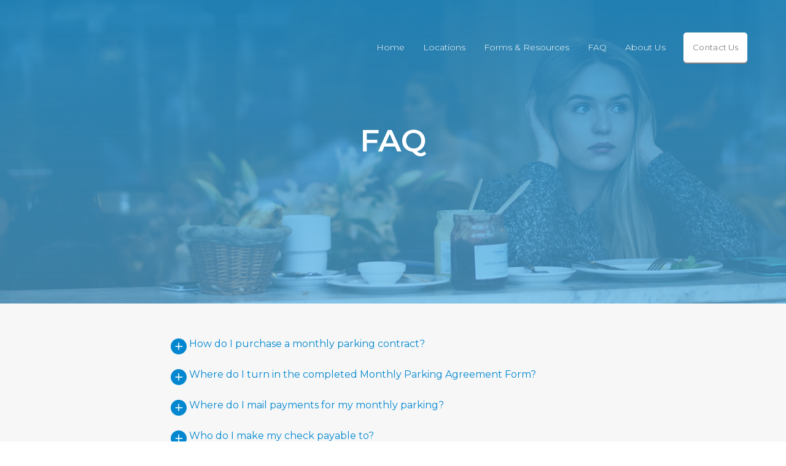

--- FILE ---
content_type: text/css
request_url: https://shaiasparking.com/wp-content/themes/shaias-custom/library/css/map.css?ver=1618895053
body_size: 83
content:
#map_wrapper {
  height: 400px;
}
#map_canvas {
  width: 100%;
  height: 100%;
}


--- FILE ---
content_type: text/css
request_url: https://shaiasparking.com/wp-content/themes/shaias-custom/library/css/faq.css?ver=1618895053
body_size: 426
content:
#post-82 .entry-content {
  padding: 40px;
}
#faq-main-faq {
  display: none !important;
}
.arconix-faq-wrap {
  border: none !important;
  background: #f7f7f7 !important;
  color: #0187d0 !important;
  font-size: 22px;
  line-height: 30px;
}
.arconix-faq-title {
  height: 30px;
  line-height: 1.4;
  padding: 0 0 0 50px;
}
.arconix-faq-title.faq-closed {
  background: url(/wp-content/uploads/2017/04/faq-closed.png) no-repeat left transparent;
}
.arconix-faq-title.faq-open {
  background: url(/wp-content/uploads/2017/04/faq-open.png) no-repeat left transparent;
}
.arconix-faq-content {
  margin-top: 20px;
  margin-bottom: 30px;
  background-color: #ededed;
  padding: 30px 60px 0;
}
.arconix-faq-content ul, .arconix-faq-content li {
  color: #4a4a4a !important;
}
.arconix-faq-content p {
  font-size: 19px;
  color: #4a4a4a;
  letter-spacing: 0;
  line-height: 28px;
}
.arconix-faq-content .faq-content-footer {
  margin-left: -60px;
  width: calc(100% + 120px) !important;
}
.arconix-faq-content .faq-content-footer a {
  font-size: 14px;
  color: #0187d0;
  letter-spacing: 0;
  line-height: 22px;
  text-decoration: none;
}


--- FILE ---
content_type: text/css
request_url: https://shaiasparking.com/wp-content/themes/shaias-custom/library/css/buttons.css?ver=1618895053
body_size: 258
content:
.button {
  display: grid !important;
  text-align: center !important;
  border-radius: 5px !important;
  border-radius: 5px !important;
  font-size: 13px !important;
  font-weight: 200 !important;
  padding: 15px !important;
  letter-spacing: 0.3px !important;
}
.button:hover {
  text-decoration: none;
}
.white-button {
  background-color: white;
  box-shadow: 0 2px 0 gray;
  color: #5c5c5c !important;
}
.blue-button {
  background: #0187d0 !important;
  box-shadow: 0 2px 0 #006799 !important;
  color: white !important;
}
.red-button:hover {
  color: #ccc !important;
}
.blue-button:hover {
  color: #ccc !important;
}


--- FILE ---
content_type: text/css
request_url: https://shaiasparking.com/wp-content/themes/shaias-custom/library/css/index.css?ver=1618895053
body_size: 648
content:
.logo-container {
  line-height: 60px;
  height: 60px;
  margin-left: 40px;
  display: inline-block;
}
@media screen and (max-width: 1000px) {
  .logo-container {
    margin-left: 10px;
  }
}
@media screen and (max-width: 767px) {
  .page-template .site-content-contain {
    position: absolute;
    top: 0;
  }
  .page-template .landing-image-container h1 {
    margin-top: 300px !important;
  }
}
.about-us-top-container {
  height: 550px;
}
.about-us-top-container .text-container {
  display: inline-block;
  height: 600px;
  width: 50%;
  text-align: center;
}
.about-us-top-container .image-container {
  width: 50%;
  display: inline-block;
  float: right;
}
@media screen and (max-width: 1000px) {
  .icons-container .icon-container img {
    margin: 20px 0;
  }
}
@media screen and (min-width: 1000px) {
  .icons-container .icon-container {
    height: 200px;
  }
  .icons-container .icon-container img {
    position: absolute;
    left: calc(50% - 60px);
    bottom: 0;
  }
}
.downtown-cleveland-container h1 {
  margin: 0;
}
@media screen and (min-width: 1000px) {
  .downtown-cleveland-container {
    display: flex;
    align-items: center;
  }
}
.hero {
  position: relative;
  height: 650px;
  display: table;
  width: 100%;
  background-size: cover;
  background-repeat: no-repeat;
  background-position: 50% 50%;
  text-align: center;
}
@media screen and (max-width: 767px) {
  .hero {
    margin-top: -110px;
  }
}
.hero h1 {
  font-size: 50px;
  padding: 0;
  margin-top: 200px;
  margin-bottom: 50px;
  color: white;
}
@media screen and (max-width: 767px) {
  .hero h1 {
    font-size: 35px;
    margin-bottom: 0;
  }
}
.hero h4 {
  font-size: 19.42px;
  color: #fff;
  line-height: 32.13px;
  font-weight: 200;
  padding: 0;
}
.row {
  margin: 0;
}
@media screen and (max-width: 767px) {
  .home #masthead {
    height: 600px;
  }
  .home #masthead .hero__overlay {
    position: absolute;
    height: 600px;
  }
}
.error-404.not-found .page-title {
  font-size: 24px;
}
.error-404.not-found p {
  font-size: 16px;
}
.error-404.not-found a {
  width: 200px;
  display: inline-block !important;
}
.error-404.not-found .search-field {
  height: 50px;
}


--- FILE ---
content_type: text/css
request_url: https://shaiasparking.com/wp-content/themes/shaias-custom/library/css/locations.css?ver=1618895053
body_size: 791
content:
.districts-container h1 {
  font-size: 40px;
  padding: 15px;
}
.districts-container .district-container {
  margin-top: 30px;
  cursor: pointer;
}
.districts-container img {
  width: 100%;
}
.districts-container .text-container {
  background-color: white;
  margin: 0 auto;
  width: 100%;
  padding: 15px;
  box-shadow: 2px 2px 2pc #ccc;
}
.districts-container .text-container h2 {
  font-weight: 600;
  letter-spacing: 0.8px;
  font-size: 13px;
  color: #0187d0;
  margin: 0;
}
.districts-container .text-container.selected {
  background-color: #0187d0;
}
.districts-container .text-container.selected h2 {
  color: white;
}
.districts-container .lots-container {
  box-shadow: 2px 2px 2pc #ccc;
  background-color: white;
  padding: 15px;
  max-height: 230px;
  overflow: scroll;
}
.districts-container .lots-container h6 {
  margin: 0;
  font-weight: 200;
  font-size: 12px;
}
@media screen and (min-width: 1000px) {
  .interactive-map-container {
    display: flex;
    align-items: center;
  }
}
.interactive-map-container .text-container {
  box-shadow: none;
  background-color: transparent;
  width: auto;
}
@media screen and (max-width: 1000px) {
  .interactive-map-container .text-container {
    margin-top: 40px;
  }
}
.interactive-map-container h1 {
  padding: 0;
  margin-bottom: 10px;
  font-size: 45.88px;
  color: #000;
  letter-spacing: -1.76px;
}
.interactive-map-container h4 {
  margin: 0;
  padding: 0;
  margin-bottom: 10px;
  font-size: 16px;
  color: #656b6f;
  line-height: 32.13px;
  font-weight: 200;
}
@media screen and (min-width: 993px) {
  .lot-heading {
    padding-bottom: 40px;
  }
}
.location-details-container {
  text-align: left;
}
@media screen and (min-width: 993px) {
  .location-details-container .address-container {
    margin-top: 60px;
  }
}
.location-details-container .address-container #map_wrapper {
  height: 150px;
}
@media screen and (max-width: 992px) {
  .location-details-container {
    text-align: center !important;
  }
}
.location-details-container .location-label-container {
  display: flex;
  align-items: center;
}
@media screen and (max-width: 992px) {
  .location-details-container .location-label-container {
    margin: 40px auto;
    display: block;
    height: 34px;
    line-height: 34px;
  }
}
.location-details-container p {
  font-size: 19.42px;
  color: #656b6f;
  line-height: 32.13px;
  margin: 0;
  font-weight: 200;
}
.location-details-container h6.location-label {
  font-size: 20px;
  color: #0187d0;
  letter-spacing: 0;
  font-weight: 200;
  display: inline;
  padding-left: 10px;
  padding-top: 0;
  margin: 0;
}
@media screen and (max-width: 992px) {
  .location-details-container h6.location-label {
    font-size: 42px;
    padding-left: 20px !important;
  }
}
.location-monthly-parking-container h1 {
  font-size: 45.88px;
  color: #000;
  letter-spacing: -1.76px;
  line-height: 57.45px;
}
.location-monthly-parking-container h2 {
  padding: 0;
  font-size: 18px;
  color: #656b6f;
  line-height: 32.13px;
}
.location-monthly-parking-container .content-container {
  display: flex;
  align-items: center;
}
.location-monthly-parking-container a {
  width: 200px;
}
.location-monthly-parking-container input[type="text"] {
  display: none;
}
#single_map_canvas {
  width: 100%;
  height: 100%;
}


--- FILE ---
content_type: text/css
request_url: https://shaiasparking.com/wp-content/themes/shaias-custom/library/css/about.css?ver=1618895053
body_size: 518
content:
@media screen and (max-width: 767px) {
  #fscf_form1 {
    margin-top: 40px;
  }
}
#fscf_form1 img {
  border-top-left-radius: 4px;
  border-bottom-left-radius: 4px;
  box-shadow: 0 2px 0 #ccc;
}
#fscf_form1 input {
  padding-left: 30px;
  height: 50px;
  display: inline-block;
  width: calc(100% - 50px);
  border: none;
  border-top-right-radius: 4px;
  border-bottom-right-radius: 4px;
  border-radius: 0;
  -webkit-border-radius: 0;
  margin-left: -3px;
  box-shadow: 0 2px 0 #ccc;
  font-size: 12px;
}
#fscf_form1 textarea {
  border-radius: 4px;
  border: none;
  box-shadow: 0 2px 0 #ccc;
  padding: 20px;
  font-size: 12px;
}
#fscf_form1 ::-webkit-input-placeholder {
  color: #ccc;
  opacity: 1 !important;
}
#fscf_form1 :-moz-placeholder {
  /* Firefox 18- */
  color: #ccc;
  opacity: 1 !important;
}
#fscf_form1 ::-moz-placeholder {
  /* Firefox 19+ */
  color: #ccc;
  opacity: 1 !important;
}
#fscf_form1 :-ms-input-placeholder {
  color: #ccc;
}
.contact-us-container p {
  font-size: 14px;
  color: #656b6f;
}
@media screen and (min-width: 1000px) {
  .contact-us-container .form-container {
    display: flex;
    align-items: center;
  }
}
@media screen and (max-width: 767px) {
  .contact-us-container .form-container img {
    width: 100%;
  }
}
.contact-us-container .form-container .form-item {
  margin-bottom: 15px;
}
.about-description p {
  font-size: 16px;
  color: #000;
  letter-spacing: 0;
  line-height: 37px;
  margin-bottom: 40px;
}


--- FILE ---
content_type: text/css
request_url: https://shaiasparking.com/wp-content/themes/shaias-custom/library/css/nav.css?ver=1618895053
body_size: 480
content:
@media screen and (max-width: 600px) {
  .mobile-menu {
    display: inline-block;
    float: right;
  }
  .expand-mobile-nav {
    width: 100%;
  }
}
#top-menu a {
  font-size: 14px;
  font-weight: 200;
  padding: 0 0 5px 0;
  margin: 1em;
}
@media screen and (max-width: 850px) {
  #top-menu a {
    font-size: 12px;
  }
}
#top-menu a:hover {
  text-decoration: none;
  color: #2dd3ec;
  border-bottom: 3px solid #2dd3ec;
}
@media screen and (max-width: 767px) {
  #top-menu a {
    color: black;
  }
  #top-menu a:hover {
    text-decoration: none;
    color: black;
    border: none;
    font-weight: 600;
  }
}
@media screen and (min-width: 1000px) {
  #top-menu {
    margin-right: 50px;
  }
  #top-menu li:last-child a {
    display: grid !important;
    text-align: center !important;
    border-radius: 5px !important;
    border-radius: 5px !important;
    font-size: 13px !important;
    font-weight: 200 !important;
    padding: 15px !important;
    letter-spacing: 0.3px !important;
    background-color: white;
    box-shadow: 0 2px 0 gray;
    color: #5c5c5c !important;
  }
}
.navigation-top {
  z-index: 100;
  border: none;
}
.wrap .navigation-top {
  z-index: 100;
  border: none;
  float: right;
}
@media screen and (max-width: 1000px) {
  .wrap .navigation-top {
    padding-top: 20px;
  }
}


--- FILE ---
content_type: text/css
request_url: https://shaiasparking.com/wp-content/themes/shaias-custom/library/css/forms.css?ver=1618895053
body_size: 398
content:
.monthly-application-container, .safety-tips-container {
  text-align: left;
  width: 100%;
  padding: 40px 0;
}
.monthly-application-container a, .safety-tips-container a {
  width: 200px;
}
@media screen and (max-width: 600px) {
  .monthly-application-container, .safety-tips-container {
    padding: 10px;
  }
}
@media screen and (min-width: 1000px) {
  .monthly-application-container, .safety-tips-container {
    display: flex;
    align-items: center;
  }
}
@media screen and (max-width: 1000px) {
  .monthly-application-container .text-container, .safety-tips-container .text-container {
    padding-left: 0 !important;
    text-align: center;
    margin-top: 30px;
  }
  .monthly-application-container .image-container, .safety-tips-container .image-container {
    margin: 30px auto 0;
  }
  .monthly-application-container a, .safety-tips-container a {
    margin: auto;
  }
}
.monthly-application-container h1, .safety-tips-container h1 {
  font-size: 45.88px;
  color: #000;
  letter-spacing: -1.76px;
}
.monthly-application-container h4, .safety-tips-container h4 {
  padding: 0;
  font-size: 16px;
  color: #656b6f;
  line-height: 32.13px;
  font-weight: 200;
}
.monthly-application-container button, .safety-tips-container button {
  margin-top: 20px;
}


--- FILE ---
content_type: text/css
request_url: https://shaiasparking.com/wp-content/themes/shaias-custom/library/css/footer.css?ver=1618895053
body_size: 38
content:
footer#colophon h6 {
  color: #aaa;
}


--- FILE ---
content_type: application/javascript
request_url: https://shaiasparking.com/wp-content/themes/shaias-custom/assets/js/global.js?ver=1.0
body_size: 3017
content:
/* global twentyseventeenScreenReaderText */
(function( $ ) {

  // Variables and DOM Caching.
  var $body = $( 'body' ),
    $customHeader = $body.find( '.custom-header' ),
    $branding = $customHeader.find( '.site-branding' ),
    $navigation = $body.find( '.navigation-top' ),
    $navWrap = $navigation.find( '.wrap' ),
    $navMenuItem = $navigation.find( '.menu-item' ),
    $menuToggle = $navigation.find( '.menu-toggle' ),
    $menuScrollDown = $body.find( '.menu-scroll-down' ),
    $sidebar = $body.find( '#secondary' ),
    $entryContent = $body.find( '.entry-content' ),
    $formatQuote = $body.find( '.format-quote blockquote' ),
    isFrontPage = $body.hasClass( 'twentyseventeen-front-page' ) || $body.hasClass( 'home blog' ),
    navigationFixedClass = 'site-navigation-fixed',
    navigationHeight,
    navigationOuterHeight,
    navPadding,
    navMenuItemHeight,
    idealNavHeight,
    navIsNotTooTall,
    headerOffset,
    menuTop = 0,
    resizeTimer;

  // Ensure the sticky navigation doesn't cover current focused links.
  $( 'a[href], area[href], input:not([disabled]), select:not([disabled]), textarea:not([disabled]), button:not([disabled]), iframe, object, embed, [tabindex], [contenteditable]', '.site-content-contain' ).filter( ':visible' ).focus( function() {
    if ( $navigation.hasClass( 'site-navigation-fixed' ) ) {
      var windowScrollTop = $( window ).scrollTop(),
        fixedNavHeight = $navigation.height(),
        itemScrollTop = $( this ).offset().top,
        offsetDiff = itemScrollTop - windowScrollTop;

      // Account for Admin bar.
      if ( $( '#wpadminbar' ).length ) {
        offsetDiff -= $( '#wpadminbar' ).height();
      }

      if ( offsetDiff < fixedNavHeight ) {
        $( window ).scrollTo( itemScrollTop - ( fixedNavHeight + 50 ), 0 );
      }
    }
  });

  // Set properties of navigation.
  function setNavProps() {
    navigationHeight      = $navigation.height();
    navigationOuterHeight = $navigation.outerHeight();
    navPadding            = parseFloat( $navWrap.css( 'padding-top' ) ) * 2;
    navMenuItemHeight     = $navMenuItem.outerHeight() * 2;
    idealNavHeight        = navPadding + navMenuItemHeight;
    navIsNotTooTall       = navigationHeight <= idealNavHeight;
  }

  // Make navigation 'stick'.
  function adjustScrollClass() {

    // Make sure we're not on a mobile screen.
    if ( 'none' === $menuToggle.css( 'display' ) ) {

      // Make sure the nav isn't taller than two rows.
      if ( navIsNotTooTall ) {

        // When there's a custom header image or video, the header offset includes the height of the navigation.
        if ( isFrontPage && ( $body.hasClass( 'has-header-image' ) || $body.hasClass( 'has-header-video' ) ) ) {
          headerOffset = $customHeader.innerHeight() - navigationOuterHeight;
        } else {
          headerOffset = $customHeader.innerHeight();
        }

        // If the scroll is more than the custom header, set the fixed class.
        if ( $( window ).scrollTop() >= headerOffset ) {
          $navigation.addClass( navigationFixedClass );
        } else {
          $navigation.removeClass( navigationFixedClass );
        }

      } else {

        // Remove 'fixed' class if nav is taller than two rows.
        $navigation.removeClass( navigationFixedClass );
      }
    }
  }

  // Set margins of branding in header.
  function adjustHeaderHeight() {
    if ( 'none' === $menuToggle.css( 'display' ) ) {

      // The margin should be applied to different elements on front-page or home vs interior pages.
      if ( isFrontPage ) {
        $branding.css( 'margin-bottom', navigationOuterHeight );
      } else {
        $customHeader.css( 'margin-bottom', navigationOuterHeight );
      }

    } else {
      $customHeader.css( 'margin-bottom', '0' );
      $branding.css( 'margin-bottom', '0' );
    }
  }

  // Set icon for quotes.
  function setQuotesIcon() {
    $( twentyseventeenScreenReaderText.quote ).prependTo( $formatQuote );
  }

  // Add 'below-entry-meta' class to elements.
  function belowEntryMetaClass( param ) {
    var sidebarPos, sidebarPosBottom;

    if ( ! $body.hasClass( 'has-sidebar' ) || (
      $body.hasClass( 'search' ) ||
      $body.hasClass( 'single-attachment' ) ||
      $body.hasClass( 'error404' ) ||
      $body.hasClass( 'twentyseventeen-front-page' )
    ) ) {
      return;
    }

    sidebarPos       = $sidebar.offset();
    sidebarPosBottom = sidebarPos.top + ( $sidebar.height() + 28 );

    $entryContent.find( param ).each( function() {
      var $element = $( this ),
        elementPos = $element.offset(),
        elementPosTop = elementPos.top;

      // Add 'below-entry-meta' to elements below the entry meta.
      if ( elementPosTop > sidebarPosBottom ) {
        $element.addClass( 'below-entry-meta' );
      } else {
        $element.removeClass( 'below-entry-meta' );
      }
    });
  }

  /*
   * Test if inline SVGs are supported.
   * @link https://github.com/Modernizr/Modernizr/
   */
  function supportsInlineSVG() {
    var div = document.createElement( 'div' );
    div.innerHTML = '<svg/>';
    return 'http://www.w3.org/2000/svg' === ( 'undefined' !== typeof SVGRect && div.firstChild && div.firstChild.namespaceURI );
  }

  /**
   * Test if an iOS device.
  */
  function checkiOS() {
    return /iPad|iPhone|iPod/.test(navigator.userAgent) && ! window.MSStream;
  }

  /*
   * Test if background-attachment: fixed is supported.
   * @link http://stackoverflow.com/questions/14115080/detect-support-for-background-attachment-fixed
   */
  function supportsFixedBackground() {
    var el = document.createElement('div'),
      isSupported;

    try {
      if ( ! ( 'backgroundAttachment' in el.style ) || checkiOS() ) {
        return false;
      }
      el.style.backgroundAttachment = 'fixed';
      isSupported = ( 'fixed' === el.style.backgroundAttachment );
      return isSupported;
    }
    catch (e) {
      return false;
    }
  }

  // function register($form) {
  //   $.ajax({
  //     type: $form.attr('method'),
  //     url: $form.attr('action'),
  //     data: $form.serialize(),
  //     cache       : false,
  //     dataType    : 'json',
  //     contentType: "application/json; charset=utf-8",
  //     error       : function(err) { alert("Could not connect to the registration server. Please try again later."); },
  //     success     : function(data) {
  //       if (data.result != "success") {
  //         $('#fscf_submit1').attr('disabled', false);
  //         $('#fscf_submit1').html('Error');
  //       } else {
  //         $('#fscf_form1').hide();
  //         $('.thank-you-message').show();
  //       }
  //     }
  //   });
  // }

  // Fire on document ready.
  $( document ).ready( function() {

    $('#fscf_submit1').on('click', function(e) {
      e.preventDefault();
      $('#fscf_form1').hide();
      $('.thank-you-message').show();
      $(this).closest("form").ajaxSubmit();
    });

    $('.district-container').on('click', function() {
      var $this = $(this);
      $('.lots-container').hide();
      $('.text-container').removeClass('selected');

      $this.children('.text-container').addClass('selected');
      $this.children('.lots-container').show();
    });

    // If navigation menu is present on page, setNavProps and adjustScrollClass.
    if ( $navigation.length ) {
      setNavProps();
      adjustScrollClass();
    }

    // If 'Scroll Down' arrow in present on page, calculate scroll offset and bind an event handler to the click event.
    if ( $menuScrollDown.length ) {

      if ( $( 'body' ).hasClass( 'admin-bar' ) ) {
        menuTop -= 32;
      }
      if ( $( 'body' ).hasClass( 'blog' ) ) {
        menuTop -= 30; // The div for latest posts has no space above content, add some to account for this.
      }
      if ( ! $navigation.length ) {
        navigationOuterHeight = 0;
      }

      $menuScrollDown.click( function( e ) {
        e.preventDefault();
        $( window ).scrollTo( '#primary', {
          duration: 600,
          offset: { top: menuTop - navigationOuterHeight }
        });
      });
    }

    adjustHeaderHeight();
    setQuotesIcon();
    if ( true === supportsInlineSVG() ) {
      document.documentElement.className = document.documentElement.className.replace( /(\s*)no-svg(\s*)/, '$1svg$2' );
    }

    if ( true === supportsFixedBackground() ) {
      document.documentElement.className += ' background-fixed';
    }
  });

  // If navigation menu is present on page, adjust it on scroll and screen resize.
  if ( $navigation.length ) {

    // On scroll, we want to stick/unstick the navigation.
    $( window ).on( 'scroll', function() {
      adjustScrollClass();
      adjustHeaderHeight();
    });

    // Also want to make sure the navigation is where it should be on resize.
    $( window ).resize( function() {
      setNavProps();
      setTimeout( adjustScrollClass, 500 );
    });
  }

  $( window ).resize( function() {
    clearTimeout( resizeTimer );
    resizeTimer = setTimeout( function() {
      belowEntryMetaClass( 'blockquote.alignleft, blockquote.alignright' );
    }, 300 );
    setTimeout( adjustHeaderHeight, 1000 );
  });

  // Add header video class after the video is loaded.
  $( document ).on( 'wp-custom-header-video-loaded', function() {
    $body.addClass( 'has-header-video' );
  });

})( jQuery );


--- FILE ---
content_type: text/plain
request_url: https://www.google-analytics.com/j/collect?v=1&_v=j102&a=1506840594&t=pageview&_s=1&dl=https%3A%2F%2Fshaiasparking.com%2Ffaq%2F&ul=en-us%40posix&dt=Shaia%27s%20Parking%20%7C%20Professional%20Parking%20Management&sr=1280x720&vp=1280x720&_u=IEBAAEABAAAAACAAI~&jid=1860406872&gjid=479595607&cid=1137516487.1769701893&tid=UA-99535006-1&_gid=329003660.1769701893&_r=1&_slc=1&z=677007037
body_size: -451
content:
2,cG-3ZTZ6HBLK6